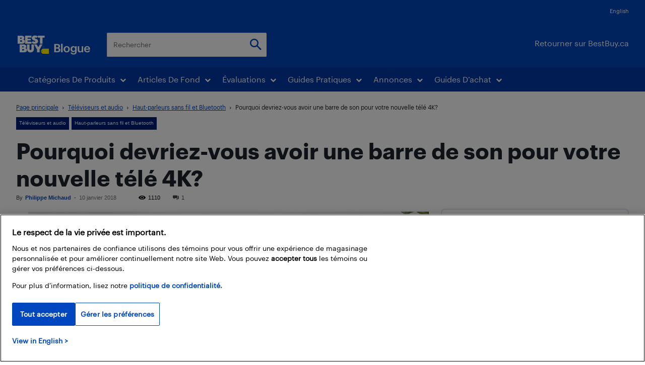

--- FILE ---
content_type: text/html; charset=UTF-8
request_url: https://blogue.bestbuy.ca/wp-admin/admin-ajax.php?td_theme_name=Newspaper&v=12.7.3
body_size: -276
content:
{"68235":1110}